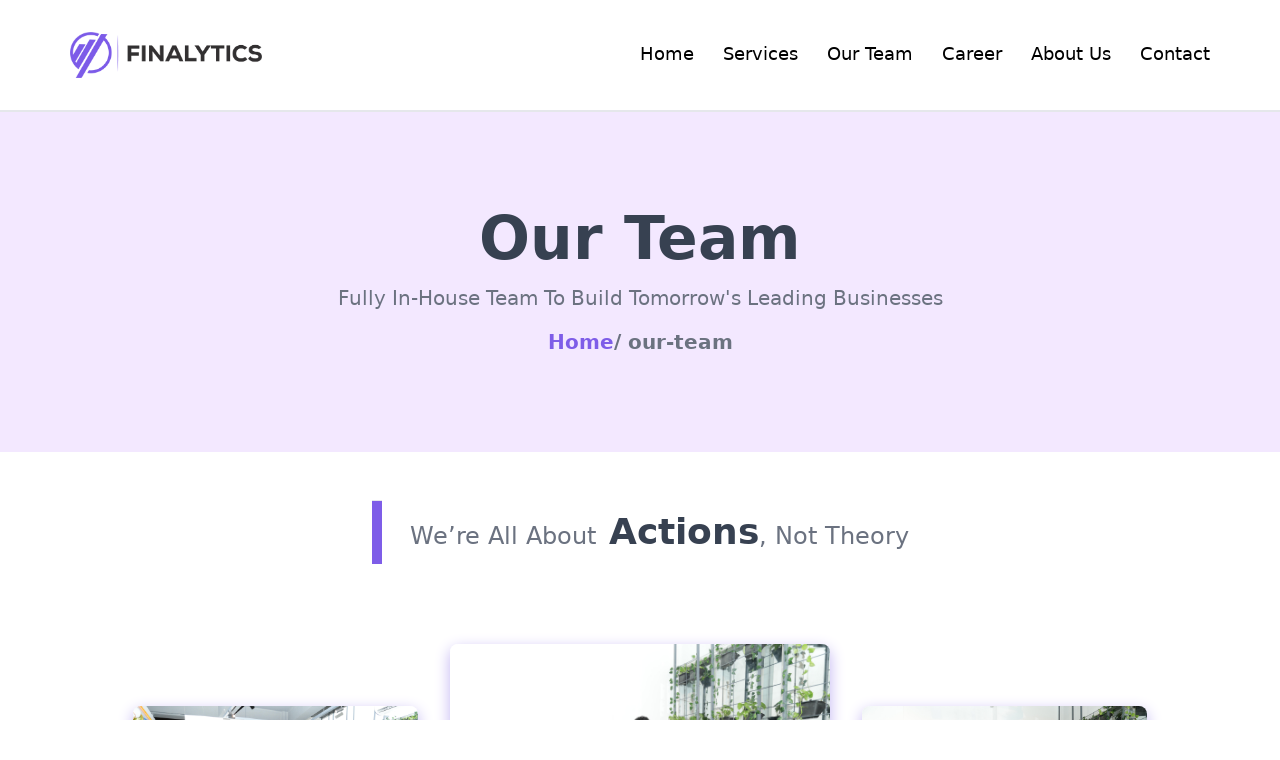

--- FILE ---
content_type: text/html; charset=utf-8
request_url: https://finalytics.org/our-team.html
body_size: 2402
content:
<!DOCTYPE html>
<html lang="en">
	<head>
		<meta charset="UTF-8" />
		<meta name="viewport" content="width=device-width, initial-scale=1.0" />
		<meta http-equiv="X-UA-Compatible" content="ie=edge" />
		<title>Finalytics</title>
		<link rel="stylesheet" type="text/css" href="./css/style.css" />
		<link rel="shortcut icon" href="./img/favicon.png" type="image/x-icon">
		<link
			href="https://fonts.googleapis.com/css2?family=Poppins:wght@400;500;700&display=swap"
			rel="stylesheet"
		/>
	</head>
	<body class="font-['Poppins']">
		<div class="border-b-2 shadow-md">
			<div class="mx-auto container relative px-6 xl:px-0">
				<nav class="">
					<div class="lg:flex justify-between w-full py-8 hidden">
						<div class="md:flex w-48">
							<a href="/"> <img
								src="./img/Logo.png"
								alt="logo"
							/></a>
						</div>
						<div class="mt-2 lg:w-2/3 xl:w-1/2">
							<ul
								class="font-normal text-lg flex justify-between items-center text-black font-medium"
							>
								<li
									class="hover:text-indigo-600 cursor-pointer"
								>
									<a
										class="focus:outline-none text-lg focus:underline focus:text-indigo-700"
										href="/"
										>Home</a
									>
								</li>
								<li
									class="hover:text-indigo-600 cursor-pointer"
								>
									<a
										class="focus:outline-none text-lg focus:underline focus:text-indigo-700"
										href="/services.html"
										>Services</a
									>
								</li>
								<li
									class="hover:text-indigo-600 cursor-pointer"
								>
									<a
										class="focus:outline-none text-lg focus:underline focus:text-indigo-700"
										href="/our-team.html"
										>Our Team</a
									>
								</li>
								<li
									class="hover:text-indigo-600 cursor-pointer"
								>
									<a
										class="focus:outline-none text-lg focus:underline focus:text-indigo-700"
										href="/career.html"
										>Career</a
									>
								</li>
								<li
									class="hover:text-indigo-600 cursor-pointer"
								>
									<a
										class="focus:outline-none text-lg focus:underline focus:text-indigo-700"
										href="/about-us.html"
										>About Us</a
									>
								</li>
								<li
									class="hover:text-indigo-600 cursor-pointer"
								>
									<a
										class="focus:outline-none text-lg focus:underline focus:text-indigo-700"
										href="/contact-us.html"
										>Contact</a
									>
								</li>
								<!-- <li
									class="hover:text-indigo-600 cursor-pointer underline font-bold"
								>
									<a
										class="focus:outline-none focus:text-indigo-700 leading-none text-lg text-gray-900"
										href="javascript:void(0)"
										>Join the club today!</a
									>
								</li> -->
							</ul>
						</div>
					</div>
				</nav>
				<nav class="lg:hidden py-4">
					<div class="flex py-2 justify-between items-center">
						<div class="flex w-36">
							<img
								src="./img/Logo.png"
								alt="Company Logo"
							/>
							<!-- <p
								class="text-2xl leading-normal text-gray-900 ml-2"
							>
								OvonRueden
							</p> -->
						</div>
						<div class="visible flex items-center">
							<button
								id="ope2"
								class="xl:hidden"
								onclick="MenuHandler(true)"
							>
								<img
									id="open"
									onclick="MenuHandler(true)"
									src="https://tuk-cdn.s3.amazonaws.com/can-uploader/hero_3_Svg2.svg"
									alt="menu"
								/>
							</button>
							<ul
								id="list"
								class="hidden py-2 border-r bg-white absolute rounded top-0 left-0 right-0 shadow mt-20 md:px-4 md:mt-20 z-20"
							>
								<li
									class="flex cursor-pointer text-gray-600 text-sm leading-3 tracking-normal mt-2 py-2 hover:text-indigo-700 focus:text-indigo-700 focus:outline-none"
								>
									<a href="/" class="ml-2">
										<span class="font-bold">Home</span>
									</a>
								</li>
							
								<li
									class="flex cursor-pointer text-gray-600 text-sm leading-3 tracking-normal py-2 hover:text-indigo-700 flex items-center focus:text-indigo-700 focus:outline-none"
								>
									<a href="/services.html" class="ml-2">
										<span class="font-bold">Services</span>
									</a>
								</li>
								<li
									class="flex cursor-pointer text-gray-600 text-sm leading-3 tracking-normal py-2 hover:text-indigo-700 flex items-center focus:text-indigo-700 focus:outline-none"
								>
									<a href="/our-team.html" class="ml-2">
										<span class="font-bold">Our team</span>
									</a>
								</li>
								<li
									class="flex cursor-pointer text-gray-600 text-sm leading-3 tracking-normal py-2 hover:text-indigo-700 flex items-center focus:text-indigo-700 focus:outline-none"
								>
									<a href="/career.html" class="ml-2">
										<span class="font-bold">Career</span>
									</a>
								</li>
								<li
									class="flex cursor-pointer text-gray-600 text-sm leading-3 tracking-normal py-2 hover:text-indigo-700 flex items-center focus:text-indigo-700 focus:outline-none"
								>
									<a href="/about-us.html" class="ml-2">
										<span class="font-bold">About Us</span>
									</a>
								</li>
								<li
									class="flex cursor-pointer text-gray-600 text-sm leading-3 tracking-normal py-2 hover:text-indigo-700 flex items-center focus:text-indigo-700 focus:outline-none"
								>
									<a href="/contact-us.html" class="ml-2">
										<span class="font-bold">Contact</span>
									</a>
								</li>
								
							</ul>
							<div class="xl:hidden">
								<button
									id="close"
									class="hidden close-m-menu"
									onclick="MenuHandler(false)"
								>
									<img
										src="https://tuk-cdn.s3.amazonaws.com/can-uploader/hero_3_Svg3.svg"
										alt="close menu"
									/>
								</button>
							</div>
						</div>
					</div>
				</nav>
			</div>
		</div>


        <section class="bg-purple-100 py-12">
  <div class="container text-center mx-auto py-12">
    <h1 class="font-bold text-5xl md:text-6xl text-gray-700">Our Team</h1>
    <p class="text-xl text-gray-500 mt-4">Fully In-House Team To Build Tomorrow's Leading Businesses</p>
    <ul class="flex align-middle gap-1 text-xl justify-center mt-4">
      <li>
        <a class="font-bold text-theme" href="/">Home </a></li>
      <li>
        <span class="font-bold text-gray-500"> / our-team</span>
      </li>
    </ul>
  </div>
</section>

		
        <div class="mx-auto container z-40 py-12 lg:px-0 px-4">
            <div class="flex items-center justify-center">
                <hr class="w-2.5 h-16 bg-[#7E5DE8]" />
                <h1 class="text-4xl font-bold text-color-black pl-7 capitalize text-gray-700"><span class="text-2xl font-normal text-gray-500">
                    <!-- Take a look at </span>Menu -->
                    We’re all about</span> actions<span class="text-2xl font-normal text-gray-500">, not theory</span>
                </h1>
            </div>
            <div class="lg:flex items-center justify-center mt-24 h-full">
                <div class="lg:w-1/4 relative">
                    <!-- <img loading="lazy" src="https://cdn.tuk.dev/assets/templates/foodies/Rectangle-46.png" class="absolute left-0 top-0 z-0 -mt-7 lg:block hidden" alt="background-image" /> -->
                    <img loading="lazy" src="./img/teams/1.jpg" class="w-full h-full relative z-10 lg:pl-0 lg:my-0 my-4 shadow-custom rounded-lg" alt="A bowl with chicken tenders and green vegetables" role="img" />
                    <img loading="lazy" src="./img/teams/2.jpg" class="w-full h-full lg:mt-7 lg:my-0 my-4 shadow-custom rounded-lg" alt="A grilled sandwich with boiled egg and vegetables on the side" role="img" />
                </div>
                <div class="lg:w-1/3 lg:mx-8">
                    <img loading="lazy" src="./img/teams/5.jpg" class="w-full h-full lg:-mt-4 lg:my-0 my-4 shadow-custom rounded-lg" alt="A plate full of cooked rice and sliced vegetables on a table" role="img" />
                    <img loading="lazy" src="./img/teams/new.jpg" class="w-full h-full lg:mt-3 lg:my-0 my-4 shadow-custom rounded-lg" alt="A fork and a bowl full of chicked and vegetable salad." role="img" />
                </div>
                <div class="lg:w-1/4">
                    <img loading="lazy" src="./img/teams/3.jpg" class="w-full h-full lg:my-0 my-4 xl:block shadow-custom rounded-lg" alt="A bowl with chicken tenders and green vegetables" role="img" />
                    <!-- <img loading="lazy" src="./img/teams/4.jpg" class="w-full h-full lg:my-0 my-4 xl:hidden block" alt="A bowl with chicken tenders and green vegetables" role="img" /> -->
                    <div class="relative">
                        <img loading="lazy" src="./img/teams/4.jpg" class="w-full h-full lg:mt-7 relative z-10 shadow-custom rounded-lg lg:pr-0 lg:pb-0 lg:my-0 my-4 
                        " alt="A plate of spaghetti with sliced vegetables." role="img" />
                        <!-- <img loading="lazy" src="./img/teams/6.jpg" class="lg:block hidden absolute right-0 bottom-0 z-0 2xl:h-72 h-48 lg:my-0 my-4" alt="bg image" /> -->
                    </div>
                </div>
            </div>
        </div>

        <!-- <div class="flex items-center justify-center xl:mt-36 mt-12 pb-12">
             <button class="py-2.5 lg:px-11 px-6 lg:text-3xl text-base font-semibold leading-loose text-indigo-700  button-transparent border-2 border-indigo-700 rounded-xl hover:bg-indigo-700 hover:text-white lg:mr-10 focus:outline-none focus:ring-2 focus:ring-offset-2 focus:ring-indigo-700">Browse Menu</button>
        </div>
         -->
    
		
        <div class="bg-linear-pink-invert bg-gray-100 py-12 px-6 text-center">
            <div tabindex="0" aria-label="footer" class="focus:outline-none mx-auto container flex flex-col items-center justify-center">
                <div tabindex="0" aria-label="prodify logo" role="img" class=" w-[250px] pb-6">
                   <img src="./img/Logo.png" alt="logo">
                </div>
                <div class="text-black flex flex-col md:items-center f-f-l pt-3">
                    <h1 tabindex="0" class="focus:outline-none text-lg pb-0 font-normal">We create the best experiences for you with a vast team of skilled and experienced professionals </h1>
                    
                    <div class="my-6 text-base text-color f-f-l"> 
                        <ul class="md:flex items-center">
                            <li class="md:mr-6 cursor-pointer pt-4 lg:py-0"><a href="/" class="focus:outline-none underline hover:text-gray-500">Home </a></li>
                            <li class="md:mr-6 cursor-pointer pt-4 lg:py-0"><a href="/services.html" class="focus:outline-none underline hover:text-gray-500">Services </a></li>
                            <li class="md:mr-6 cursor-pointer pt-4 lg:py-0"><a href="/our-team.html" class="focus:outline-none underline hover:text-gray-500">Our Team </a></li>
                            <li class="md:mr-6 cursor-pointer pt-4 lg:py-0"><a href="/career.html" class="focus:outline-none underline hover:text-gray-500">Careers </a></li>
                            <li class="md:mr-6 cursor-pointer pt-4 lg:py-0"><a href="/contact-us.html" class="focus:outline-none underline hover:text-gray-500">Contact Us </a></li>
                        </ul>
                    </div>
                    <div class="text-sm text-color mt-10 f-f-l">
                        <p tabindex="0" class="focus:outline-none">Finalytics | © 2024 | All rights reserved</p>
                    </div>
                </div>
            </div>
        </div>
    
<script src="./js/scripts.js"></script>
<!-- Demo Purpose -->
<script async defer src="https://buttons.github.io/buttons.js"></script>
</body>
</html>


--- FILE ---
content_type: text/css
request_url: https://finalytics.org/css/style.css
body_size: 4366
content:
*,::after,::before{box-sizing:border-box;border-width:0;border-style:solid;border-color:#e5e7eb}::after,::before{--tw-content:''}html{line-height:1.5;-webkit-text-size-adjust:100%;-moz-tab-size:4;-o-tab-size:4;tab-size:4;font-family:ui-sans-serif,system-ui,-apple-system,BlinkMacSystemFont,"Segoe UI",Roboto,"Helvetica Neue",Arial,"Noto Sans",sans-serif,"Apple Color Emoji","Segoe UI Emoji","Segoe UI Symbol","Noto Color Emoji"}body{margin:0;line-height:inherit}hr{height:0;color:inherit;border-top-width:1px}h1,h2,h3,h4{font-size:inherit;font-weight:inherit}a{color:inherit;text-decoration:inherit}code{font-family:ui-monospace,SFMono-Regular,Menlo,Monaco,Consolas,"Liberation Mono","Courier New",monospace;font-size:1em}table{text-indent:0;border-color:inherit;border-collapse:collapse}button,input,textarea{font-family:inherit;font-size:100%;line-height:inherit;color:inherit;margin:0;padding:0}button{text-transform:none}button{-webkit-appearance:button;background-color:transparent;background-image:none}h1,h2,h3,h4,hr,p{margin:0}menu,ul{list-style:none;margin:0;padding:0}textarea{resize:vertical}input::-moz-placeholder,textarea::-moz-placeholder{opacity:1;color:#9ca3af}input:-ms-input-placeholder,textarea:-ms-input-placeholder{opacity:1;color:#9ca3af}input::placeholder,textarea::placeholder{opacity:1;color:#9ca3af}button{cursor:pointer}img,svg{display:block;vertical-align:middle}img{max-width:100%;height:auto}[hidden]{display:none}*,::after,::before{--tw-translate-x:0;--tw-translate-y:0;--tw-rotate:0;--tw-skew-x:0;--tw-skew-y:0;--tw-scale-x:1;--tw-scale-y:1;--tw-scroll-snap-strictness:proximity;--tw-ring-offset-width:0px;--tw-ring-offset-color:#fff;--tw-ring-color:rgb(59 130 246 / 0.5);--tw-ring-offset-shadow:0 0 #0000;--tw-ring-shadow:0 0 #0000;--tw-shadow:0 0 #0000;--tw-shadow-colored:0 0 #0000}.container{width:100%}@media (min-width:640px){.container{max-width:640px}}@media (min-width:768px){.container{max-width:768px}}@media (min-width:1024px){.container{max-width:1024px}}@media (min-width:1280px){.container{max-width:1280px}}@media (min-width:1536px){.container{max-width:1536px}}.container{margin-left:auto;margin-right:auto;padding-left:1rem;padding-right:1rem}@media (min-width:1024px){.container{width:1140px}}.visible{visibility:visible}.absolute{position:absolute}.relative{position:relative}.top-0{top:0}.left-0{left:0}.right-0{right:0}.right-10{right:2.5rem}.bottom-7{bottom:1.75rem}.bottom-0{bottom:0}.z-20{z-index:20}.z-10{z-index:10}.z-40{z-index:40}.z-0{z-index:0}.order-last{order:9999}.mx-auto{margin-left:auto;margin-right:auto}.my-6{margin-top:1.5rem;margin-bottom:1.5rem}.my-16{margin-top:4rem;margin-bottom:4rem}.my-2{margin-top:.5rem;margin-bottom:.5rem}.my-10{margin-top:2.5rem;margin-bottom:2.5rem}.mx-4{margin-left:1rem;margin-right:1rem}.my-4{margin-top:1rem;margin-bottom:1rem}.my-3{margin-top:.75rem;margin-bottom:.75rem}.mt-14{margin-top:3.5rem}.mt-6{margin-top:1.5rem}.ml-auto{margin-left:auto}.mt-7{margin-top:1.75rem}.mt-12{margin-top:3rem}.mt-4{margin-top:1rem}.ml-3{margin-left:.75rem}.mt-2{margin-top:.5rem}.mt-10{margin-top:2.5rem}.mb-8{margin-bottom:2rem}.mb-6{margin-bottom:1.5rem}.mb-2{margin-bottom:.5rem}.mb-4{margin-bottom:1rem}.ml-2{margin-left:.5rem}.mt-20{margin-top:5rem}.mr-5{margin-right:1.25rem}.mt-5{margin-top:1.25rem}.ml-5{margin-left:1.25rem}.mt-3{margin-top:.75rem}.mt-8{margin-top:2rem}.mt-24{margin-top:6rem}.-mt-2{margin-top:-.5rem}.-mr-1{margin-right:-.25rem}.mt-32{margin-top:8rem}.mr-auto{margin-right:auto}.mr-4{margin-right:1rem}.ml-7{margin-left:1.75rem}.-mt-7{margin-top:-1.75rem}.block{display:block}.inline-block{display:inline-block}.flex{display:flex}.inline-flex{display:inline-flex}.table{display:table}.grid{display:grid}.hidden{display:none}.h-5{height:1.25rem}.h-full{height:100%}.h-10{height:2.5rem}.h-32{height:8rem}.h-64{height:16rem}.h-6{height:1.5rem}.h-16{height:4rem}.h-48{height:12rem}.w-full{width:100%}.w-11\/12{width:91.666667%}.w-2{width:.5rem}.w-8\/12{width:66.666667%}.w-4\/12{width:33.333333%}.w-2\/4{width:50%}.w-64{width:16rem}.w-\[250px\]{width:250px}.w-48{width:12rem}.w-36{width:9rem}.w-40{width:10rem}.w-10\/12{width:83.333333%}.w-\[72px\]{width:72px}.w-\[450px\]{width:450px}.w-auto{width:auto}.w-6{width:1.5rem}.w-2\.5{width:.625rem}.max-w-xs{max-width:20rem}.max-w-7xl{max-width:80rem}.-rotate-180{--tw-rotate:-180deg;transform:translate(var(--tw-translate-x),var(--tw-translate-y)) rotate(var(--tw-rotate)) skewX(var(--tw-skew-x)) skewY(var(--tw-skew-y)) scaleX(var(--tw-scale-x)) scaleY(var(--tw-scale-y))}.transform{transform:translate(var(--tw-translate-x),var(--tw-translate-y)) rotate(var(--tw-rotate)) skewX(var(--tw-skew-x)) skewY(var(--tw-skew-y)) scaleX(var(--tw-scale-x)) scaleY(var(--tw-scale-y))}.cursor-pointer{cursor:pointer}.resize-none{resize:none}.list-disc{list-style-type:disc}.grid-cols-3{grid-template-columns:repeat(3,minmax(0,1fr))}.flex-row{flex-direction:row}.flex-col{flex-direction:column}.flex-col-reverse{flex-direction:column-reverse}.flex-wrap{flex-wrap:wrap}.items-start{align-items:flex-start}.items-end{align-items:flex-end}.items-center{align-items:center}.justify-start{justify-content:flex-start}.justify-end{justify-content:flex-end}.justify-center{justify-content:center}.justify-between{justify-content:space-between}.gap-8{gap:2rem}.gap-1{gap:.25rem}.gap-6{gap:1.5rem}.gap-4{gap:1rem}.space-y-6>:not([hidden])~:not([hidden]){--tw-space-y-reverse:0;margin-top:calc(1.5rem * calc(1 - var(--tw-space-y-reverse)));margin-bottom:calc(1.5rem * var(--tw-space-y-reverse))}.space-y-4>:not([hidden])~:not([hidden]){--tw-space-y-reverse:0;margin-top:calc(1rem * calc(1 - var(--tw-space-y-reverse)));margin-bottom:calc(1rem * var(--tw-space-y-reverse))}.overflow-y-hidden{overflow-y:hidden}.rounded{border-radius:.25rem}.rounded-md{border-radius:.375rem}.rounded-3xl{border-radius:1.5rem}.rounded-full{border-radius:9999px}.rounded-lg{border-radius:.5rem}.rounded-xl{border-radius:.75rem}.rounded-bl-3xl{border-bottom-left-radius:1.5rem}.rounded-br-3xl{border-bottom-right-radius:1.5rem}.rounded-tl{border-top-left-radius:.25rem}.rounded-tr{border-top-right-radius:.25rem}.rounded-br{border-bottom-right-radius:.25rem}.border{border-width:1px}.border-2{border-width:2px}.border-b-2{border-bottom-width:2px}.border-r{border-right-width:1px}.border-solid{border-style:solid}.border-gray-100{--tw-border-opacity:1;border-color:rgb(243 244 246 / var(--tw-border-opacity))}.border-gray-300{--tw-border-opacity:1;border-color:rgb(209 213 219 / var(--tw-border-opacity))}.border-indigo-700{--tw-border-opacity:1;border-color:rgb(67 56 202 / var(--tw-border-opacity))}.bg-theme{--tw-bg-opacity:1;background-color:rgb(126 93 232 / var(--tw-bg-opacity))}.bg-gray-100{--tw-bg-opacity:1;background-color:rgb(243 244 246 / var(--tw-bg-opacity))}.bg-indigo-700{--tw-bg-opacity:1;background-color:rgb(67 56 202 / var(--tw-bg-opacity))}.bg-white{--tw-bg-opacity:1;background-color:rgb(255 255 255 / var(--tw-bg-opacity))}.bg-gray-200{--tw-bg-opacity:1;background-color:rgb(229 231 235 / var(--tw-bg-opacity))}.bg-indigo-100{--tw-bg-opacity:1;background-color:rgb(224 231 255 / var(--tw-bg-opacity))}.bg-indigo-500{--tw-bg-opacity:1;background-color:rgb(99 102 241 / var(--tw-bg-opacity))}.bg-purple-100{--tw-bg-opacity:1;background-color:rgb(243 232 255 / var(--tw-bg-opacity))}.bg-gray-50{--tw-bg-opacity:1;background-color:rgb(249 250 251 / var(--tw-bg-opacity))}.bg-\[\#00C78D\]{--tw-bg-opacity:1;background-color:rgb(0 199 141 / var(--tw-bg-opacity))}.bg-\[\#7E5DE8\]{--tw-bg-opacity:1;background-color:rgb(126 93 232 / var(--tw-bg-opacity))}.bg-cover{background-size:cover}.p-4{padding:1rem}.p-2{padding:.5rem}.py-9{padding-top:2.25rem;padding-bottom:2.25rem}.px-4{padding-left:1rem;padding-right:1rem}.py-12{padding-top:3rem;padding-bottom:3rem}.py-14{padding-top:3.5rem;padding-bottom:3.5rem}.py-4{padding-top:1rem;padding-bottom:1rem}.px-8{padding-left:2rem;padding-right:2rem}.px-10{padding-left:2.5rem;padding-right:2.5rem}.py-6{padding-top:1.5rem;padding-bottom:1.5rem}.py-2{padding-top:.5rem;padding-bottom:.5rem}.px-3{padding-left:.75rem;padding-right:.75rem}.px-7{padding-left:1.75rem;padding-right:1.75rem}.py-20{padding-top:5rem;padding-bottom:5rem}.px-5{padding-left:1.25rem;padding-right:1.25rem}.py-16{padding-top:4rem;padding-bottom:4rem}.py-3{padding-top:.75rem;padding-bottom:.75rem}.px-6{padding-left:1.5rem;padding-right:1.5rem}.py-8{padding-top:2rem;padding-bottom:2rem}.py-24{padding-top:6rem;padding-bottom:6rem}.py-0{padding-top:0;padding-bottom:0}.py-1{padding-top:.25rem;padding-bottom:.25rem}.py-10{padding-top:2.5rem;padding-bottom:2.5rem}.py-2\.5{padding-top:.625rem;padding-bottom:.625rem}.pr-6{padding-right:1.5rem}.pr-4{padding-right:1rem}.pt-16{padding-top:4rem}.pb-4{padding-bottom:1rem}.pb-8{padding-bottom:2rem}.pl-4{padding-left:1rem}.pt-10{padding-top:2.5rem}.pt-3{padding-top:.75rem}.pt-5{padding-top:1.25rem}.pb-5{padding-bottom:1.25rem}.pl-3{padding-left:.75rem}.pb-6{padding-bottom:1.5rem}.pb-0{padding-bottom:0}.pt-4{padding-top:1rem}.pt-7{padding-top:1.75rem}.pl-6{padding-left:1.5rem}.pt-6{padding-top:1.5rem}.pt-12{padding-top:3rem}.pr-8{padding-right:2rem}.pt-8{padding-top:2rem}.pl-96{padding-left:24rem}.pb-24{padding-bottom:6rem}.pr-24{padding-right:6rem}.pl-7{padding-left:1.75rem}.pb-12{padding-bottom:3rem}.text-left{text-align:left}.text-center{text-align:center}.text-right{text-align:right}.align-middle{vertical-align:middle}.text-3xl{font-size:1.875rem;line-height:2.25rem}.text-base{font-size:1rem;line-height:1.5rem}.text-xl{font-size:1.25rem;line-height:1.75rem}.text-sm{font-size:.875rem;line-height:1.25rem}.text-4xl{font-size:2.25rem;line-height:2.5rem}.text-lg{font-size:1.125rem;line-height:1.75rem}.text-2xl{font-size:1.5rem;line-height:2rem}.text-5xl{font-size:3rem;line-height:1}.font-bold{font-weight:700}.font-normal{font-weight:400}.font-semibold{font-weight:600}.font-extrabold{font-weight:800}.font-medium{font-weight:500}.font-light{font-weight:300}.capitalize{text-transform:capitalize}.leading-7{line-height:1.75rem}.leading-6{line-height:1.5rem}.leading-none{line-height:1}.leading-5{line-height:1.25rem}.leading-normal{line-height:1.5}.leading-relaxed{line-height:1.625}.leading-tight{line-height:1.25}.leading-3{line-height:.75rem}.leading-10{line-height:2.5rem}.leading-8{line-height:2rem}.leading-loose{line-height:2}.tracking-wider{letter-spacing:.05em}.tracking-wide{letter-spacing:.025em}.tracking-normal{letter-spacing:0}.text-gray-800{--tw-text-opacity:1;color:rgb(31 41 55 / var(--tw-text-opacity))}.text-gray-600{--tw-text-opacity:1;color:rgb(75 85 99 / var(--tw-text-opacity))}.text-white{--tw-text-opacity:1;color:rgb(255 255 255 / var(--tw-text-opacity))}.text-gray-900{--tw-text-opacity:1;color:rgb(17 24 39 / var(--tw-text-opacity))}.text-gray-700{--tw-text-opacity:1;color:rgb(55 65 81 / var(--tw-text-opacity))}.text-indigo-700{--tw-text-opacity:1;color:rgb(67 56 202 / var(--tw-text-opacity))}.text-gray-500{--tw-text-opacity:1;color:rgb(107 114 128 / var(--tw-text-opacity))}.text-black{--tw-text-opacity:1;color:rgb(0 0 0 / var(--tw-text-opacity))}.text-indigo-600{--tw-text-opacity:1;color:rgb(79 70 229 / var(--tw-text-opacity))}.text-theme{--tw-text-opacity:1;color:rgb(126 93 232 / var(--tw-text-opacity))}.text-gray-100{--tw-text-opacity:1;color:rgb(243 244 246 / var(--tw-text-opacity))}.underline{-webkit-text-decoration-line:underline;text-decoration-line:underline}.shadow-lg{--tw-shadow:0 10px 15px -3px rgb(0 0 0 / 0.1),0 4px 6px -4px rgb(0 0 0 / 0.1);--tw-shadow-colored:0 10px 15px -3px var(--tw-shadow-color),0 4px 6px -4px var(--tw-shadow-color);box-shadow:var(--tw-ring-offset-shadow,0 0 #0000),var(--tw-ring-shadow,0 0 #0000),var(--tw-shadow)}.shadow-md{--tw-shadow:0 4px 6px -1px rgb(0 0 0 / 0.1),0 2px 4px -2px rgb(0 0 0 / 0.1);--tw-shadow-colored:0 4px 6px -1px var(--tw-shadow-color),0 2px 4px -2px var(--tw-shadow-color);box-shadow:var(--tw-ring-offset-shadow,0 0 #0000),var(--tw-ring-shadow,0 0 #0000),var(--tw-shadow)}.shadow{--tw-shadow:0 1px 3px 0 rgb(0 0 0 / 0.1),0 1px 2px -1px rgb(0 0 0 / 0.1);--tw-shadow-colored:0 1px 3px 0 var(--tw-shadow-color),0 1px 2px -1px var(--tw-shadow-color);box-shadow:var(--tw-ring-offset-shadow,0 0 #0000),var(--tw-ring-shadow,0 0 #0000),var(--tw-shadow)}.shadow-custom{--tw-shadow:#c1b3f2 0px 5px 15px;--tw-shadow-colored:0px 5px 15px var(--tw-shadow-color);box-shadow:var(--tw-ring-offset-shadow,0 0 #0000),var(--tw-ring-shadow,0 0 #0000),var(--tw-shadow)}.outline-none{outline:2px solid transparent;outline-offset:2px}.ring-offset-2{--tw-ring-offset-width:2px}.transition{transition-property:color,background-color,border-color,fill,stroke,opacity,box-shadow,transform,filter,-webkit-text-decoration-color,-webkit-backdrop-filter;transition-property:color,background-color,border-color,text-decoration-color,fill,stroke,opacity,box-shadow,transform,filter,backdrop-filter;transition-property:color,background-color,border-color,text-decoration-color,fill,stroke,opacity,box-shadow,transform,filter,backdrop-filter,-webkit-text-decoration-color,-webkit-backdrop-filter;transition-timing-function:cubic-bezier(.4,0,.2,1);transition-duration:150ms}.duration-150{transition-duration:150ms}.ease-in-out{transition-timing-function:cubic-bezier(.4,0,.2,1)}.hover\:bg-theme:hover{--tw-bg-opacity:1;background-color:rgb(126 93 232 / var(--tw-bg-opacity))}.hover\:bg-indigo-600:hover{--tw-bg-opacity:1;background-color:rgb(79 70 229 / var(--tw-bg-opacity))}.hover\:bg-gray-200:hover{--tw-bg-opacity:1;background-color:rgb(229 231 235 / var(--tw-bg-opacity))}.hover\:bg-indigo-700:hover{--tw-bg-opacity:1;background-color:rgb(67 56 202 / var(--tw-bg-opacity))}.hover\:text-gray-500:hover{--tw-text-opacity:1;color:rgb(107 114 128 / var(--tw-text-opacity))}.hover\:text-indigo-600:hover{--tw-text-opacity:1;color:rgb(79 70 229 / var(--tw-text-opacity))}.hover\:text-indigo-700:hover{--tw-text-opacity:1;color:rgb(67 56 202 / var(--tw-text-opacity))}.hover\:text-white:hover{--tw-text-opacity:1;color:rgb(255 255 255 / var(--tw-text-opacity))}.hover\:opacity-75:hover{opacity:.75}.hover\:opacity-90:hover{opacity:.9}.focus\:border:focus{border-width:1px}.focus\:border-4:focus{border-width:4px}.focus\:border-theme:focus{--tw-border-opacity:1;border-color:rgb(126 93 232 / var(--tw-border-opacity))}.focus\:border-indigo-700:focus{--tw-border-opacity:1;border-color:rgb(67 56 202 / var(--tw-border-opacity))}.focus\:bg-gray-300:focus{--tw-bg-opacity:1;background-color:rgb(209 213 219 / var(--tw-bg-opacity))}.focus\:text-indigo-700:focus{--tw-text-opacity:1;color:rgb(67 56 202 / var(--tw-text-opacity))}.focus\:underline:focus{-webkit-text-decoration-line:underline;text-decoration-line:underline}.focus\:outline-none:focus{outline:2px solid transparent;outline-offset:2px}.focus\:ring-2:focus{--tw-ring-offset-shadow:var(--tw-ring-inset) 0 0 0 var(--tw-ring-offset-width) var(--tw-ring-offset-color);--tw-ring-shadow:var(--tw-ring-inset) 0 0 0 calc(2px + var(--tw-ring-offset-width)) var(--tw-ring-color);box-shadow:var(--tw-ring-offset-shadow),var(--tw-ring-shadow),var(--tw-shadow,0 0 #0000)}.focus\:ring-indigo-700:focus{--tw-ring-opacity:1;--tw-ring-color:rgb(67 56 202 / var(--tw-ring-opacity))}.focus\:ring-gray-600:focus{--tw-ring-opacity:1;--tw-ring-color:rgb(75 85 99 / var(--tw-ring-opacity))}.focus\:ring-white:focus{--tw-ring-opacity:1;--tw-ring-color:rgb(255 255 255 / var(--tw-ring-opacity))}.focus\:ring-gray-700:focus{--tw-ring-opacity:1;--tw-ring-color:rgb(55 65 81 / var(--tw-ring-opacity))}.focus\:ring-offset-2:focus{--tw-ring-offset-width:2px}@media (min-width:640px){.sm\:mt-7{margin-top:1.75rem}.sm\:w-auto{width:auto}.sm\:grid-cols-1{grid-template-columns:repeat(1,minmax(0,1fr))}.sm\:grid-cols-2{grid-template-columns:repeat(2,minmax(0,1fr))}}@media (min-width:768px){.md\:-right-10{right:-2.5rem}.md\:order-none{order:0}.md\:mx-4{margin-left:1rem;margin-right:1rem}.md\:mt-0{margin-top:0}.md\:mr-6{margin-right:1.5rem}.md\:mt-20{margin-top:5rem}.md\:mt-24{margin-top:6rem}.md\:mb-8{margin-bottom:2rem}.md\:mb-0{margin-bottom:0}.md\:mr-0{margin-right:0}.md\:flex{display:flex}.md\:hidden{display:none}.md\:w-2\/3{width:66.666667%}.md\:w-5\/6{width:83.333333%}.md\:w-1\/2{width:50%}.md\:w-8\/12{width:66.666667%}.md\:w-48{width:12rem}.md\:w-96{width:24rem}.md\:grid-cols-1{grid-template-columns:repeat(1,minmax(0,1fr))}.md\:grid-cols-2{grid-template-columns:repeat(2,minmax(0,1fr))}.md\:grid-cols-3{grid-template-columns:repeat(3,minmax(0,1fr))}.md\:flex-row{flex-direction:row}.md\:flex-row-reverse{flex-direction:row-reverse}.md\:items-start{align-items:flex-start}.md\:items-end{align-items:flex-end}.md\:items-center{align-items:center}.md\:space-y-8>:not([hidden])~:not([hidden]){--tw-space-y-reverse:0;margin-top:calc(2rem * calc(1 - var(--tw-space-y-reverse)));margin-bottom:calc(2rem * var(--tw-space-y-reverse))}.md\:border-r-4{border-right-width:4px}.md\:py-12{padding-top:3rem;padding-bottom:3rem}.md\:px-6{padding-left:1.5rem;padding-right:1.5rem}.md\:px-4{padding-left:1rem;padding-right:1rem}.md\:py-20{padding-top:5rem;padding-bottom:5rem}.md\:px-0{padding-left:0;padding-right:0}.md\:py-16{padding-top:4rem;padding-bottom:4rem}.md\:px-8{padding-left:2rem;padding-right:2rem}.md\:pr-12{padding-right:3rem}.md\:pl-12{padding-left:3rem}.md\:pt-0{padding-top:0}.md\:pl-56{padding-left:14rem}.md\:text-right{text-align:right}.md\:text-2xl{font-size:1.5rem;line-height:2rem}.md\:text-6xl{font-size:3.75rem;line-height:1}.md\:text-4xl{font-size:2.25rem;line-height:2.5rem}.md\:text-base{font-size:1rem;line-height:1.5rem}.md\:text-5xl{font-size:3rem;line-height:1}.md\:leading-6{line-height:1.5rem}}@media (min-width:1024px){.lg\:my-0{margin-top:0;margin-bottom:0}.lg\:mx-8{margin-left:2rem;margin-right:2rem}.lg\:mt-14{margin-top:3.5rem}.lg\:mt-24{margin-top:6rem}.lg\:ml-6{margin-left:1.5rem}.lg\:mt-10{margin-top:2.5rem}.lg\:mt-4{margin-top:1rem}.lg\:mt-6{margin-top:1.5rem}.lg\:mt-0{margin-top:0}.lg\:ml-20{margin-left:5rem}.lg\:mr-20{margin-right:5rem}.lg\:mt-7{margin-top:1.75rem}.lg\:-mt-4{margin-top:-1rem}.lg\:mt-3{margin-top:.75rem}.lg\:mr-10{margin-right:2.5rem}.lg\:block{display:block}.lg\:flex{display:flex}.lg\:hidden{display:none}.lg\:w-6\/12{width:50%}.lg\:w-7\/12{width:58.333333%}.lg\:w-2\/5{width:40%}.lg\:w-3\/5{width:60%}.lg\:w-2\/3{width:66.666667%}.lg\:w-10\/12{width:83.333333%}.lg\:w-auto{width:auto}.lg\:w-1\/4{width:25%}.lg\:w-1\/3{width:33.333333%}.lg\:grid-cols-2{grid-template-columns:repeat(2,minmax(0,1fr))}.lg\:grid-cols-3{grid-template-columns:repeat(3,minmax(0,1fr))}.lg\:flex-row{flex-direction:row}.lg\:items-end{align-items:flex-end}.lg\:items-center{align-items:center}.lg\:border-r{border-right-width:1px}.lg\:border-gray-400{--tw-border-opacity:1;border-color:rgb(156 163 175 / var(--tw-border-opacity))}.lg\:p-2{padding:.5rem}.lg\:py-16{padding-top:4rem;padding-bottom:4rem}.lg\:px-20{padding-left:5rem;padding-right:5rem}.lg\:px-6{padding-left:1.5rem;padding-right:1.5rem}.lg\:px-0{padding-left:0;padding-right:0}.lg\:py-0{padding-top:0;padding-bottom:0}.lg\:px-11{padding-left:2.75rem;padding-right:2.75rem}.lg\:pr-4{padding-right:1rem}.lg\:pl-0{padding-left:0}.lg\:pr-0{padding-right:0}.lg\:pb-0{padding-bottom:0}.lg\:text-4xl{font-size:2.25rem;line-height:2.5rem}.lg\:text-5xl{font-size:3rem;line-height:1}.lg\:text-lg{font-size:1.125rem;line-height:1.75rem}.lg\:text-base{font-size:1rem;line-height:1.5rem}.lg\:text-6xl{font-size:3.75rem;line-height:1}.lg\:text-\[2\.5rem\]{font-size:2.5rem}.lg\:text-3xl{font-size:1.875rem;line-height:2.25rem}.lg\:leading-9{line-height:2.25rem}.lg\:leading-8{line-height:2rem}.lg\:leading-snug{line-height:1.375}}@media (min-width:1280px){.xl\:mb-0{margin-bottom:0}.xl\:mt-8{margin-top:2rem}.xl\:mt-36{margin-top:9rem}.xl\:block{display:block}.xl\:flex{display:flex}.xl\:hidden{display:none}.xl\:w-9\/12{width:75%}.xl\:w-2\/3{width:66.666667%}.xl\:w-2\/5{width:40%}.xl\:w-5\/6{width:83.333333%}.xl\:w-3\/5{width:60%}.xl\:w-1\/2{width:50%}.xl\:w-auto{width:auto}.xl\:grid-cols-2{grid-template-columns:repeat(2,minmax(0,1fr))}.xl\:grid-cols-6{grid-template-columns:repeat(6,minmax(0,1fr))}.xl\:grid-cols-4{grid-template-columns:repeat(4,minmax(0,1fr))}.xl\:justify-end{justify-content:flex-end}.xl\:space-y-10>:not([hidden])~:not([hidden]){--tw-space-y-reverse:0;margin-top:calc(2.5rem * calc(1 - var(--tw-space-y-reverse)));margin-bottom:calc(2.5rem * var(--tw-space-y-reverse))}.xl\:rounded-bl{border-bottom-left-radius:.25rem}.xl\:rounded-tr-none{border-top-right-radius:0}.xl\:px-4{padding-left:1rem;padding-right:1rem}.xl\:px-0{padding-left:0;padding-right:0}.xl\:pr-5{padding-right:1.25rem}.xl\:pl-0{padding-left:0}.xl\:text-4xl{font-size:2.25rem;line-height:2.5rem}.xl\:text-8xl{font-size:6rem;line-height:1}.xl\:text-xl{font-size:1.25rem;line-height:1.75rem}.xl\:font-black{font-weight:900}.xl\:leading-9{line-height:2.25rem}.xl\:leading-normal{line-height:1.5}}@media (min-width:1536px){.\32xl\:container{width:100%}@media (min-width:640px){.\32xl\:container{max-width:640px}}@media (min-width:768px){.\32xl\:container{max-width:768px}}@media (min-width:1024px){.\32xl\:container{max-width:1024px}}@media (min-width:1280px){.\32xl\:container{max-width:1280px}}@media (min-width:1536px){.\32xl\:container{max-width:1536px}}.\32xl\:container{margin-left:auto;margin-right:auto}.\32xl\:container{padding-left:1rem;padding-right:1rem}@media (min-width:1024px){.\32xl\:container{width:1140px}}.\32xl\:mx-auto{margin-left:auto;margin-right:auto}.\32xl\:h-72{height:18rem}}

--- FILE ---
content_type: application/javascript; charset=utf-8
request_url: https://finalytics.org/js/scripts.js
body_size: 576
content:
let elements=document.querySelectorAll("[data-menu]");for(let e=0;e<elements.length;e++){let t=elements[e];t.addEventListener("click",(function(){let e=t.parentElement.parentElement,l=t.querySelectorAll("svg"),s=e.querySelector("ul");s.classList.toggle("hidden"),"hidden"!==s.classList[0]?(l[0].style.display="block",l[1].style.display="none"):(l[0].style.display="none",l[1].style.display="block")}))}const MenuHandler=e=>{e?(document.getElementById("list").classList.add("top-100"),document.getElementById("list").classList.remove("hidden"),document.getElementById("close").classList.remove("hidden"),document.getElementById("open").classList.add("hidden")):(document.getElementById("list").classList.remove("top-100"),document.getElementById("list").classList.add("hidden"),document.getElementById("close").classList.add("hidden"),document.getElementById("open").classList.remove("hidden"))};let slides=document.querySelectorAll(".slide-ana>div"),slideSayisi=slides.length,current=1,currentSlide=document.getElementById("current"),prev=document.getElementById("prev"),next=document.getElementById("next");for(let e=0;e<slides.length;e++){slides[e].style.transform="translateX("+100*e+"%)"}let loop=0+1e3*slideSayisi;function goNext(){current<slideSayisi?current+=1:current=1,currentSlide.innerHTML="0"+current,loop++;for(let e=0;e<slides.length;e++){slides[e].style.transform="translateX("+100*(e-loop%slideSayisi)+"%)"}}function goPrev(){current>1?current-=1:current=slideSayisi,currentSlide.innerHTML="0"+current,loop--;for(let e=0;e<slides.length;e++){slides[e].style.transform="translateX("+100*(e-loop%slideSayisi)+"%)"}}next.addEventListener("click",goNext),prev.addEventListener("click",goPrev);let slides3=document.querySelectorAll(".slide-ana3>div"),slideSayisi3=slides3.length,current3=1,currentSlide3=document.getElementById("current3"),prev3=document.getElementById("prev3"),next3=document.getElementById("next3");for(let e=0;e<slides3.length;e++){slides3[e].style.transform="translateX("+100*e+"%)"}let loop3=0+1e3*slideSayisi3;function goNext3(){current3<slideSayisi3?current3+=1:current3=1,currentSlide3.innerHTML="0"+current3,loop3++;for(let e=0;e<slides3.length;e++){slides3[e].style.transform="translateX("+100*(e-loop3%slideSayisi3)+"%)"}}function goPrev3(){current3>1?current3-=1:current3=slideSayisi3,currentSlide3.innerHTML="0"+current3,loop3--;for(let e=0;e<slides3.length;e++){slides3[e].style.transform="translateX("+100*(e-loop3%slideSayisi3)+"%)"}}next3.addEventListener("click",goNext3),prev3.addEventListener("click",goPrev3);let auto=document.getElementById("auto"),light=document.getElementById("light"),dark=document.getElementById("dark");const switchMode=e=>{switch(e.target.value){case"auto":auto.classList.remove("hidden"),light.classList.add("hidden"),dark.classList.add("hidden");break;case"light":auto.classList.add("hidden"),light.classList.remove("hidden"),dark.classList.add("hidden");break;case"dark":auto.classList.add("hidden"),light.classList.add("hidden"),dark.classList.remove("hidden")}};